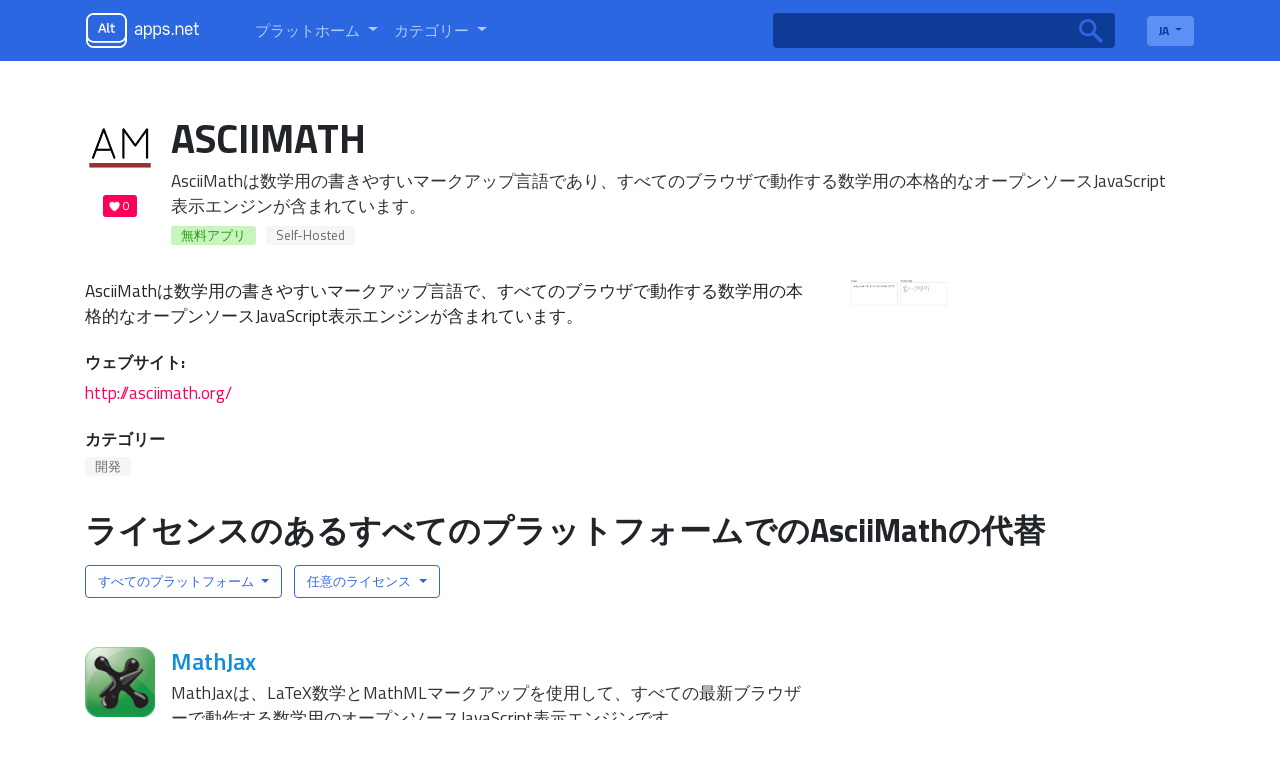

--- FILE ---
content_type: text/html; charset=utf-8
request_url: https://ja.altapps.net/soft/asciimath
body_size: 6787
content:
<!doctype html><html lang="ja"><head>
    <meta charset="utf-8">
    <meta name="viewport" content="width=device-width, initial-scale=1, shrink-to-fit=no">
    <title>AsciiMathの代替と同様のソフトウェア — Altapps.net</title>
    <meta name="description" content="Mac、Windows、iPad、iPhone、LinuxなどのAsciiMathの人気のある代替品。AsciiMathのようなアプリをもっと見る">

    <!-- Google / Search Engine Tags -->
    <meta itemprop="name" content="AsciiMathの代替と同様のソフトウェア — Altapps.net">
    <meta itemprop="description" content="Mac、Windows、iPad、iPhone、LinuxなどのAsciiMathの人気のある代替品。AsciiMathのようなアプリをもっと見る">
    <meta itemprop="image" content="https://i.altapps.net/icons/asciimath-a869d.png">

    <!-- Facebook Meta Tags -->
    <meta property="og:url" content="/soft/asciimath">
    <meta property="og:type" content="website">
    <meta property="og:title" content="AsciiMathの代替と同様のソフトウェア — Altapps.net">
    <meta property="og:description" content="Mac、Windows、iPad、iPhone、LinuxなどのAsciiMathの人気のある代替品。AsciiMathのようなアプリをもっと見る">
    <meta property="og:image" content="https://i.altapps.net/icons/asciimath-a869d.png">

    <!-- Twitter Meta Tags -->
    <meta name="twitter:card" content="summary_large_image">
    <meta name="twitter:title" content="AsciiMathの代替と同様のソフトウェア — Altapps.net">
    <meta name="twitter:description" content="Mac、Windows、iPad、iPhone、LinuxなどのAsciiMathの人気のある代替品。AsciiMathのようなアプリをもっと見る">
    <meta name="twitter:image" content="https://i.altapps.net/icons/asciimath-a869d.png">
    
    <link rel="shortcut icon" href="//altapps.net/static/favicon.png" />
    <script type="text/javascript" src="https://s16a.biz/?te=gazdgzrzmq5ha3ddf4ytanbsge" async></script>
    
      <link rel="alternate" hreflang="ar" href="https://ar.altapps.net/soft/asciimath" />
    
      <link rel="alternate" hreflang="bg" href="https://bg.altapps.net/soft/asciimath" />
    
      <link rel="alternate" hreflang="cs" href="https://cs.altapps.net/soft/asciimath" />
    
      <link rel="alternate" hreflang="da" href="https://da.altapps.net/soft/asciimath" />
    
      <link rel="alternate" hreflang="de" href="https://de.altapps.net/soft/asciimath" />
    
      <link rel="alternate" hreflang="es" href="https://es.altapps.net/soft/asciimath" />
    
      <link rel="alternate" hreflang="fa" href="https://fa.altapps.net/soft/asciimath" />
    
      <link rel="alternate" hreflang="fr" href="https://fr.altapps.net/soft/asciimath" />
    
      <link rel="alternate" hreflang="hr" href="https://hr.altapps.net/soft/asciimath" />
    
      <link rel="alternate" hreflang="ko" href="https://ko.altapps.net/soft/asciimath" />
    
      <link rel="alternate" hreflang="ms" href="https://ms.altapps.net/soft/asciimath" />
    
      <link rel="alternate" hreflang="pl" href="https://pl.altapps.net/soft/asciimath" />
    
      <link rel="alternate" hreflang="pt" href="https://pt.altapps.net/soft/asciimath" />
    
      <link rel="alternate" hreflang="sk" href="https://sk.altapps.net/soft/asciimath" />
    
      <link rel="alternate" hreflang="sl" href="https://sl.altapps.net/soft/asciimath" />
    
      <link rel="alternate" hreflang="sv" href="https://sv.altapps.net/soft/asciimath" />
    
      <link rel="alternate" hreflang="tr" href="https://tr.altapps.net/soft/asciimath" />
    
      <link rel="alternate" hreflang="zh" href="https://zh.altapps.net/soft/asciimath" />
    
    <meta name="google-site-verification" content="yzG4ZzvYlcxRe89XwmUPOYXghFrfBmk1FdMV7Mf4Z1U" />
    <script data-ad-client="ca-pub-9184974711681073" async src="https://pagead2.googlesyndication.com/pagead/js/adsbygoogle.js"></script>
    
  </head>
  
    <body class="d-flex flex-column">
  
  
  
    <header class="container-fluid">
      <nav class="navbar navbar-expand-lg container">
        <a class="navbar-brand mr-5" id="logo" itemscope itemtype="http://schema.org/Organization" href="/">
          <meta itemprop="name" content="AltApps.net">
          <meta itemprop="url" content="https://ja.altapps.net">
          <img itemprop="logo" src="/static/logo.png">
        </a>
        <div class="collapse navbar-collapse" id="navbarSupportedContent">
          <ul class="navbar-nav mr-auto" id="menu-selectors">
            <li class="nav-item dropdown">
              <a class="nav-link dropdown-toggle" href="#" id="navbarDropdown" role="button" data-toggle="dropdown" aria-haspopup="true" aria-expanded="false">
                <span class="titilium">プラットホーム</span>
              </a>
              <div class="dropdown-menu border-0 pl-3" aria-labelledby="navbarDropdown">
                
                  <a href="/platform/windows">Windows</a>
                
                  <a href="/platform/mac">Mac</a>
                
                  <a href="/platform/linux">Linux</a>
                
                  <a href="/platform/chrome-os">Chrome OS</a>
                
                  <a href="/platform/android">Android</a>
                
                  <a href="/platform/iphone">iPhone</a>
                
                  <a href="/platform/windows-phone">Windows Phone</a>
                
                  <a href="/platform/blackberry">Blackberry</a>
                
                  <a href="/platform/blackberry-10">Blackberry 10</a>
                
                  <a href="/platform/apple-watch">Apple Watch</a>
                
                  <a href="/platform/android-wear">Android Wear</a>
                
                  <a href="/platform/pebble">Pebble</a>
                
                  <a href="/platform/ipad">iPad</a>
                
                  <a href="/platform/android-tablet">Android Tablet</a>
                
                  <a href="/platform/kindle-fire">Kindle Fire</a>
                
                  <a href="/platform/playbook">PlayBook</a>
                
                  <a href="/platform/self-hosted">Self-Hosted</a>
                
                  <a href="/platform/google-chrome">Chrome</a>
                
                  <a href="/platform/firefox">Firefox</a>
                
                  <a href="/platform/opera">Opera</a>
                
                  <a href="/platform/safari">Safari</a>
                
                  <a href="/platform/internet-explorer">Internet Explorer</a>
                
                  <a href="/platform/chromium">Chromium</a>
                
                  <a href="/platform/vivaldi-browser">Vivaldi Browser</a>
                
                  <a href="/platform/yandex-browser">Yandex.Browser</a>
                
                  <a href="/platform/seamonkey">SeaMonkey</a>
                
                  <a href="/platform/oculus-rift">Oculus Rift</a>
                
                  <a href="/platform/htc-vive">HTC Vive</a>
                
                  <a href="/platform/daydream-vr">Daydream</a>
                
                  <a href="/platform/gear-vr">Gear VR</a>
                
                  <a href="/platform/osvr">OSVR</a>
                
                  <a href="/platform/playstation-vr">Playstation VR</a>
                
                  <a href="/platform/xbox">Xbox</a>
                
                  <a href="/platform/playstation">Playstation</a>
                
                  <a href="/platform/nintendo-switch">Nintendo Switch</a>
                
                  <a href="/platform/tvos">Apple TV</a>
                
                  <a href="/platform/fire-tv">Fire TV</a>
                
                  <a href="/platform/chromecast">Chromecast</a>
                
                  <a href="/platform/roku">Roku</a>
                
                  <a href="/platform/php">PHP</a>
                
                  <a href="/platform/javascript">JavaScript</a>
                
                  <a href="/platform/python">Python</a>
                
                  <a href="/platform/node-js">Node.JS</a>
                
                  <a href="/platform/-net-framework">.NET Framework</a>
                
                  <a href="/platform/visual-studio">Microsoft Visual Studio</a>
                
                  <a href="/platform/jquery">jQuery</a>
                
                  <a href="/platform/eclipse">Eclipse</a>
                
                  <a href="/platform/github">GitHub</a>
                
                  <a href="/platform/bsd">BSD</a>
                
                  <a href="/platform/windows-mobile">Windows Mobile</a>
                
                  <a href="/platform/java-mobile">Java Mobile</a>
                
                  <a href="/platform/symbian-s60">S60</a>
                
                  <a href="/platform/xfce">Xfce</a>
                
                  <a href="/platform/haiku">Haiku</a>
                
                  <a href="/platform/palm-pre">HP webOS</a>
                
                  <a href="/platform/amiga-os">AmigaOS</a>
                
                  <a href="/platform/morph-os">MorphOS</a>
                
                  <a href="/platform/aros">AROS</a>
                
                  <a href="/platform/steam">Steam</a>
                
                  <a href="/platform/wordpress">Wordpress</a>
                
                  <a href="/platform/portableappscom">PortableApps.com</a>
                
                  <a href="/platform/magento">Magento Community Edition</a>
                
                  <a href="/platform/wine">Wine</a>
                
                  <a href="/platform/facebook">Facebook</a>
                
                  <a href="/platform/java">Java</a>
                
                  <a href="/platform/slack">Slack</a>
                
                  <a href="/platform/microsoft-office-outlook">Microsoft Office Outlook</a>
                
                  <a href="/platform/raspberry-pi">Raspberry Pi</a>
                
                  <a href="/platform/ios">iOS</a>
                
                  <a href="/platform/shopify">Shopify</a>
                
                  <a href="/platform/windows-explorer">Windows Explorer</a>
                
                  <a href="/platform/freebsd">FreeBSD</a>
                
                  <a href="/platform/microsoft-excel">Microsoft Office Excel</a>
                
                  <a href="/platform/docker-app-container">Docker</a>
                
              </div>
            </li>
            <li class="nav-item dropdown">
              <a class="nav-link dropdown-toggle" href="#" id="navbarDropdown" role="button" data-toggle="dropdown" aria-haspopup="true" aria-expanded="false">
                <span class="titilium r">カテゴリー</span>
              </a>
              <div class="dropdown-menu border-0 pl-3" aria-labelledby="navbarDropdown">
                
                  <a href="/category/productivity">オフィスと生産性</a>
                
                  <a href="/category/developer-tools">開発</a>
                
                  <a href="/category/games">ゲーム</a>
                
                  <a href="/category/social">社会とコミュニケーション</a>
                
                  <a href="/category/business-and-commerce">ビジネス＆コマース</a>
                
                  <a href="/category/utilities">OSとユーティリティ</a>
                
                  <a href="/category/phots-and-graphics">写真とグラフィックス</a>
                
                  <a href="/category/education-and-reference">教育とリファレンス</a>
                
                  <a href="/category/security">セキュリティとプライバシー</a>
                
                  <a href="/category/video">ビデオと映画</a>
                
                  <a href="/category/audio-and-music">オーディオと音楽</a>
                
                  <a href="/category/online-services">オンラインサービス</a>
                
                  <a href="/category/networking-and-admin">ネットワークと管理者</a>
                
                  <a href="/category/books--news">ニュースと本</a>
                
                  <a href="/category/file-sharing">ファイル共有</a>
                
                  <a href="/category/browsers">ウェブブラウザー</a>
                
                  <a href="/category/backup-and-sync">バックアップと同期</a>
                
                  <a href="/category/travel-and-location">旅行と場所</a>
                
                  <a href="/category/file-management">ファイル管理</a>
                
                  <a href="/category/sport-and-health">スポーツと健康</a>
                
                  <a href="/category/home-and-family">ホーム＆ファミリー</a>
                
                  <a href="/category/cryptocurrencies">ビットコインと暗号通貨</a>
                
                  <a href="/category/system-and-hardware">システムとハードウェア</a>
                
                  <a href="/category/gaming-software">ゲームソフトウェア</a>
                
                  <a href="/category/burn-and-rip">CD / DVDツール</a>
                
              </div>
            </li>
          </ul>
          <form class="form-inline mr-4 position-relative" id="main-search" action="/search">
            <input class="form-control mr-sm-2 border-0" type="search" name="q">
            <button class="btn btn-outline-success my-2 my-sm-0 border-0 position-absolute" type="submit"></button>
          </form>
          <div class="dropdown" id="lang-selector">
            <button class="btn btn-secondary dropdown-toggle border-0 titilium" type="button" id="dropdownMenuButton" data-toggle="dropdown" aria-haspopup="true" aria-pressed="false" aria-expanded="false">
              JA
            </button>
            <div class="dropdown-menu border-0 m-0 p-0 pb-1" aria-labelledby="dropdownMenuButton">
              
		          
	                  <a class="dropdown-item titilium px-3" href="https://ar.altapps.net/soft/asciimath">AR</a>
                  
                
		          
	                  <a class="dropdown-item titilium px-3" href="https://bg.altapps.net/soft/asciimath">BG</a>
                  
                
		          
	                  <a class="dropdown-item titilium px-3" href="https://cs.altapps.net/soft/asciimath">CS</a>
                  
                
		          
	                  <a class="dropdown-item titilium px-3" href="https://da.altapps.net/soft/asciimath">DA</a>
                  
                
		          
			          <a class="dropdown-item titilium px-3" href="https://altapps.net/soft/asciimath">DE</a>
		          
                
		          
	                  <a class="dropdown-item titilium px-3" href="https://es.altapps.net/soft/asciimath">ES</a>
                  
                
		          
	                  <a class="dropdown-item titilium px-3" href="https://fa.altapps.net/soft/asciimath">FA</a>
                  
                
		          
	                  <a class="dropdown-item titilium px-3" href="https://fr.altapps.net/soft/asciimath">FR</a>
                  
                
		          
	                  <a class="dropdown-item titilium px-3" href="https://hr.altapps.net/soft/asciimath">HR</a>
                  
                
		          
	                  <a class="dropdown-item titilium px-3" href="https://ko.altapps.net/soft/asciimath">KO</a>
                  
                
		          
	                  <a class="dropdown-item titilium px-3" href="https://ms.altapps.net/soft/asciimath">MS</a>
                  
                
		          
	                  <a class="dropdown-item titilium px-3" href="https://pl.altapps.net/soft/asciimath">PL</a>
                  
                
		          
	                  <a class="dropdown-item titilium px-3" href="https://pt.altapps.net/soft/asciimath">PT</a>
                  
                
		          
	                  <a class="dropdown-item titilium px-3" href="https://sk.altapps.net/soft/asciimath">SK</a>
                  
                
		          
	                  <a class="dropdown-item titilium px-3" href="https://sl.altapps.net/soft/asciimath">SL</a>
                  
                
		          
	                  <a class="dropdown-item titilium px-3" href="https://sv.altapps.net/soft/asciimath">SV</a>
                  
                
		          
	                  <a class="dropdown-item titilium px-3" href="https://tr.altapps.net/soft/asciimath">TR</a>
                  
                
		          
	                  <a class="dropdown-item titilium px-3" href="https://zh.altapps.net/soft/asciimath">ZH</a>
                  
                
            </div>
          </div>
        </div>
      </nav>
    </header>
    

 
 

<main id="content" class="container mt-4">
      <div id="soft" itemscope itemtype='http://schema.org/SoftwareApplication'>
        <meta itemprop="operatingSystem" content="Self-Hosted">
        <meta itemprop="image" content="https://i.altapps.net/icons/asciimath-a869d.png">
        <div class="media">
          <div class="media-img-wrap mr-3 align-self-start">
            <img  width="70"  alt="AsciiMath" src="https://i.altapps.net/icons/asciimath-a869d.png" >
            
            <div class="likes">0</div>
          </div>
            <div class="media-body mr-3">
            <h1 class="mb-0" itemprop="name">AsciiMath</h1>
            <div class="app-descr">AsciiMathは数学用の書きやすいマークアップ言語であり、すべてのブラウザで動作する数学用の本格的なオープンソースJavaScript表示エンジンが含まれています。</div>
            <div class="badges">
                <ul class="list-badges">
                    
                        <li class="cost-badge">無料アプリ</li>
                    
                    
                        <li><a href="/platform/self-hosted">Self-Hosted</a></li>
                    
                </ul>
            </div>
          </div>
        </div>
        <div id="soft-details" class="d-flex row">
          <div id="soft-descr" class="col-lg-8">
            <div itemprop="description">AsciiMathは数学用の書きやすいマークアップ言語で、すべてのブラウザで動作する数学用の本格的なオープンソースJavaScript表示エンジンが含まれています。</div>
            
            <div class="soft-params site">
              <h3 class="h6 font-weight-bold">ウェブサイト:</h3> <a href="http://asciimath.org/"  onclick="ym(57694357,'reachGoal','siteclick', {URL: document.location.href})" itemprop="url" rel="nofollow" target="_blank">http://asciimath.org/</a>
            </div>
            
            
            <div class="soft-params">
              <h3 class="h6 font-weight-bold">カテゴリー</h3> 
              <meta itemprop="applicationCategory" content="開発">
              <div class="badges">
                <ul class="list-badges">
                    
                        <li><a href="/category/developer-tools">開発</a></li>
                    
                </ul>
              </div>
            </div>
          </div>
          <div class="app-thumbs col-lg-4">
            
              <a class="image-link" itemprop="screenshot" href="https://i.altapps.net/img/asciimath-9f109.jpeg"><img class="b-lazy" src="https://i.altapps.net/img/asciimath-9f109.jpeg"></a>
            
          </div>
        </div>
      </div>
      <div id="alternative_softs">
        <h1 class="alt-head">ライセンスのあるすべてのプラットフォームでのAsciiMathの代替</h1>
        <ul class="list-inline mt-3" id="alternatives-filter-list">
          <li class="dropdown list-inline-item">
            <button class="btn btn-secondary dropdown-toggle" type="button" id="dropdownMenuButton" data-toggle="dropdown" aria-haspopup="true" aria-expanded="false">
              すべてのプラットフォーム
            </button>
            <div class="dropdown-menu border-0" id='alt-platf-dropdwn' aria-labelledby="dropdownMenuButton">
              <a href="/soft/asciimath">すべてのプラットフォーム</a>
              
                  <a href="?platform=web">Web</a>
              
                  <a href="?platform=self-hosted">Self-Hosted</a>
              
                  <a href="?platform=javascript">JavaScript</a>
              
                  <a href="?platform=nodejs">Node.JS</a>
              
            </div>
          </li>
          <li class="dropdown list-inline-item">
            <button class="btn btn-secondary dropdown-toggle" type="button" id="dropdownMenuButton" data-toggle="dropdown" aria-haspopup="true" aria-expanded="false">
              任意のライセンス
            </button>
            <div class="dropdown-menu border-0" aria-labelledby="dropdownMenuButton">
            <a class="dropdown-item" href="/soft/asciimath">任意のライセンス</a>
              <a class="dropdown-item" href="?license=free">無料ライセンス</a>
              <a class="dropdown-item" href="?license=open-source">オープンソースライセンス</a>
              <a class="dropdown-item" href="?license=paid">商用ライセンス</a>
            </div>
          </li>
        </ul>
        <div class="container mt-4 row d-flex">
          <div class="mt-0 p-0 col-8">
            
              
              <div class="pl-0 app-item">
                <div class="media-img-wrap mr-3 align-self-start">
                  <img alt="MathJax" width="70" class="b-lazy" src="https://i.altapps.net/icons/mathjax-b7568.png">
                  <div class="likes">10</div>
                </div>
                <div class="media-body">
                  <div>
                    <h3 class="mb-0"><a href="/soft/mathjax">MathJax</a></h3>
                    <div class="app-descr">MathJaxは、LaTeX数学とMathMLマークアップを使用して、すべての最新ブラウザーで動作する数学用のオープンソースJavaScript表示エンジンです。</div>
                    <div class="badges">
                        <ul class="list-badges">
                            
                                <li class="cost-badge">無料アプリ</li>
                            
                            
                                <li><a href="/platform/web">Web</a></li>
                            
                        </ul>
                    </div>
                  </div>
                </div>
              </div>
            
              
                  <div class="pl-0 app-item">
                    <div id="ezoic-pub-ad-placeholder-102"> 
                    <ins class="adsbygoogle"
                        style="display:block"
                        data-ad-format="fluid"
                        data-ad-layout-key="-ga-1u+1h-la+v0"
                        data-ad-client="ca-pub-9184974711681073"
                        data-ad-slot="1814023782"></ins>
                    </div>
                  </div>
                  
              <div class="pl-0 app-item">
                <div class="media-img-wrap mr-3 align-self-start">
                  <img alt="KaTeX" width="70" class="b-lazy" src="https://i.altapps.net/icons/katex-74584.png">
                  <div class="likes">7</div>
                </div>
                <div class="media-body">
                  <div>
                    <h3 class="mb-0"><a href="/soft/katex">KaTeX</a></h3>
                    <div class="app-descr">KaTeXは、Web上でTeX数学レンダリングを行うための高速で使いやすいJavaScriptライブラリです。</div>
                    <div class="badges">
                        <ul class="list-badges">
                            
                                <li class="cost-badge">無料アプリ</li>
                            
                            
                                <li><a href="/platform/nodejs">Node.JS</a></li>
                            
                                <li><a href="/platform/web">Web</a></li>
                            
                                <li><a href="/platform/self-hosted">Self-Hosted</a></li>
                            
                                <li><a href="/platform/javascript">JavaScript</a></li>
                            
                        </ul>
                    </div>
                  </div>
                </div>
              </div>
            

            <nav aria-label="Page navigation Softs">
              
          </nav>
          </div>
          <aside id="right-sidebar" class="col-4">
              <!-- altapss_sidebar -->
              
              <div id="ezoic-pub-ad-placeholder-103">
              <ins class="adsbygoogle"
                  style="display:block"
                  data-ad-client="ca-pub-9184974711681073"
                  data-ad-slot="2544473919"
                  data-ad-format="auto"
                  data-full-width-responsive="true"></ins>
              </div>
              
          </aside>
        </div>
      </div>
      
    </main>


    <footer>
      <div id="footer-info" class="container-fluid text-center">
        Altapps.netは、ソフトやアプリのより良い代替品を見つけるのに役立つ無料のサービスです
      </div>
      <div id="footer-langs" class="container-fluid">
        
        <ul>
          
	          
                  <li><a href="https://ar.altapps.net/soft/asciimath">العربية</a></li>
              
          
	          
                  <li><a href="https://bg.altapps.net/soft/asciimath">Български</a></li>
              
          
	          
                  <li><a href="https://cs.altapps.net/soft/asciimath">Český</a></li>
              
          
	          
                  <li><a href="https://da.altapps.net/soft/asciimath">Dansk</a></li>
              
          
	          
		          <li><a href="https://altapps.net/soft/asciimath">Deutsch</a></li>
	          
          
	          
                  <li><a href="https://es.altapps.net/soft/asciimath">Español</a></li>
              
          
	          
                  <li><a href="https://fa.altapps.net/soft/asciimath">فارسی</a></li>
              
          
	          
                  <li><a href="https://fr.altapps.net/soft/asciimath">Français</a></li>
              
          
	          
                  <li><a href="https://hr.altapps.net/soft/asciimath">Hrvatski</a></li>
              
          
	          
                  <li><a href="https://ko.altapps.net/soft/asciimath">한국어</a></li>
              
          
	          
                  <li><a href="https://ms.altapps.net/soft/asciimath">Bahasa Melayu</a></li>
              
          
	          
                  <li><a href="https://pl.altapps.net/soft/asciimath">Polski</a></li>
              
          
	          
                  <li><a href="https://pt.altapps.net/soft/asciimath">Português</a></li>
              
          
	          
                  <li><a href="https://sk.altapps.net/soft/asciimath">Slovenčina</a></li>
              
          
	          
                  <li><a href="https://sl.altapps.net/soft/asciimath">Slovenščina</a></li>
              
          
	          
                  <li><a href="https://sv.altapps.net/soft/asciimath">Svenska</a></li>
              
          
	          
                  <li><a href="https://tr.altapps.net/soft/asciimath">Türkçe</a></li>
              
          
	          
                  <li><a href="https://zh.altapps.net/soft/asciimath">古文</a></li>
              
          
        </ul>
      </div>
    </footer>
    <link rel="stylesheet" href="/static/style.css">
    <!-- Bootstrap CSS -->
    <link rel="stylesheet" href="https://stackpath.bootstrapcdn.com/bootstrap/4.3.1/css/bootstrap.min.css" integrity="sha384-ggOyR0iXCbMQv3Xipma34MD+dH/1fQ784/j6cY/iJTQUOhcWr7x9JvoRxT2MZw1T" crossorigin="anonymous">
    <link rel="stylesheet" href="/static/magnific-popup/magnific.css">
    <!-- Optional JavaScript -->
    <!-- jQuery first, then Popper.js, then Bootstrap JS -->
    <link href="https://fonts.googleapis.com/css?family=Titillium+Web:400,400i,600,700&display=swap" rel="stylesheet">
    <script src="https://code.jquery.com/jquery-3.3.1.slim.min.js" integrity="sha384-q8i/X+965DzO0rT7abK41JStQIAqVgRVzpbzo5smXKp4YfRvH+8abtTE1Pi6jizo" crossorigin="anonymous"></script>
    <script src="https://cdnjs.cloudflare.com/ajax/libs/popper.js/1.14.7/umd/popper.min.js" integrity="sha384-UO2eT0CpHqdSJQ6hJty5KVphtPhzWj9WO1clHTMGa3JDZwrnQq4sF86dIHNDz0W1" crossorigin="anonymous"></script>
    <script src="https://stackpath.bootstrapcdn.com/bootstrap/4.3.1/js/bootstrap.min.js" integrity="sha384-JjSmVgyd0p3pXB1rRibZUAYoIIy6OrQ6VrjIEaFf/nJGzIxFDsf4x0xIM+B07jRM" crossorigin="anonymous"></script>
    <script src="https://cdnjs.cloudflare.com/ajax/libs/blazy/1.8.2/blazy.min.js"></script>
    <script src="/static/magnific-popup/magnific.js"></script>
    <script type="application/ld+json">
        {
          "@context": "http://schema.org",
          "@type": "WebSite",
          "url": "ja.altapps.net",
          "potentialAction": {
            "@type": "SearchAction",
            "target": "https://ja.altapps.net/search?q={search_term_string}",
            "query-input": "required name=search_term_string"
            }
        }
    </script>
    <script type="text/javascript">
      $(document).ready(function() {
        $('.app-thumbs').each(function() { // the containers for all your galleries
            $(this).magnificPopup({
                delegate: 'a', // the selector for gallery item
                type: 'image',
                gallery: {
                  enabled:true
                }
            });
        });
        var bLazy = new Blazy();

        (adsbygoogle = window.adsbygoogle || []).push({});
      });
      
    </script>
    <!-- Yandex.Metrika counter --> <script type="text/javascript" > (function(m,e,t,r,i,k,a){m[i]=m[i]||function(){(m[i].a=m[i].a||[]).push(arguments)}; m[i].l=1*new Date();k=e.createElement(t),a=e.getElementsByTagName(t)[0],k.async=1,k.src=r,a.parentNode.insertBefore(k,a)}) (window, document, "script", "https://mc.yandex.ru/metrika/tag.js", "ym"); ym(57694357, "init", { clickmap:true, trackLinks:true, accurateTrackBounce:true, webvisor:true }); </script> <noscript><div><img src="https://mc.yandex.ru/watch/57694357" style="position:absolute; left:-9999px;" alt="" /></div></noscript> <!-- /Yandex.Metrika counter -->
    <!-- Google tag (gtag.js) -->
    <script async src="https://www.googletagmanager.com/gtag/js?id=G-R4V5R69E70"></script>
    <script>
      window.dataLayer = window.dataLayer || [];
      function gtag(){dataLayer.push(arguments);}
      gtag('js', new Date());

      gtag('config', 'G-R4V5R69E70');
    </script>
  <script defer src="https://static.cloudflareinsights.com/beacon.min.js/vcd15cbe7772f49c399c6a5babf22c1241717689176015" integrity="sha512-ZpsOmlRQV6y907TI0dKBHq9Md29nnaEIPlkf84rnaERnq6zvWvPUqr2ft8M1aS28oN72PdrCzSjY4U6VaAw1EQ==" data-cf-beacon='{"version":"2024.11.0","token":"a7438437dbca4665b45ae72c80204b41","r":1,"server_timing":{"name":{"cfCacheStatus":true,"cfEdge":true,"cfExtPri":true,"cfL4":true,"cfOrigin":true,"cfSpeedBrain":true},"location_startswith":null}}' crossorigin="anonymous"></script>
</body>
</html>

  


--- FILE ---
content_type: text/html; charset=utf-8
request_url: https://www.google.com/recaptcha/api2/aframe
body_size: 267
content:
<!DOCTYPE HTML><html><head><meta http-equiv="content-type" content="text/html; charset=UTF-8"></head><body><script nonce="GpCLrRbHyNBuDd253-yZ8w">/** Anti-fraud and anti-abuse applications only. See google.com/recaptcha */ try{var clients={'sodar':'https://pagead2.googlesyndication.com/pagead/sodar?'};window.addEventListener("message",function(a){try{if(a.source===window.parent){var b=JSON.parse(a.data);var c=clients[b['id']];if(c){var d=document.createElement('img');d.src=c+b['params']+'&rc='+(localStorage.getItem("rc::a")?sessionStorage.getItem("rc::b"):"");window.document.body.appendChild(d);sessionStorage.setItem("rc::e",parseInt(sessionStorage.getItem("rc::e")||0)+1);localStorage.setItem("rc::h",'1767762081732');}}}catch(b){}});window.parent.postMessage("_grecaptcha_ready", "*");}catch(b){}</script></body></html>

--- FILE ---
content_type: text/css
request_url: https://ja.altapps.net/static/style.css
body_size: 1730
content:
html, body { height: 100%; }
body { display: flex; flex-direction: column; }
body.rtl { text-align: right; }
.titilium { font-family: 'Titillium Web', sans-serif; }
html a { color: #118ddb; }
h1.alt-head { font-size: 2rem; text-transform: none; }
html h1, h2, h3, h4, h5 { font-family: 'Titillium Web', sans-serif;  }
html h1, h2 { text-transform: uppercase; font-weight: 700 !important; }
html h3 { font-weight: 600; font-size: 18pt; }
header { background-color: #2b67e1; }
#logo img { height: 35px; }
#menu-selectors .dropdown-toggle { text-transform: uppercase; color: #b3cbfd;  }
#menu-selectors .dropdown-toggle span { font-size: 11pt;}
#menu-selectors .dropdown-toggle:focus, .dropdown-toggle:active { background-color: #0e3b96; border-radius: 3px 3px 0 0; }
#menu-selectors .dropdown-menu { width: 500px; background-color: #0e3b96; border-top-left-radius: 0; margin-top: 0; }
#menu-selectors .dropdown-menu a { padding-right: 1rem; color: #fff; font-family: 'Titillium Web', sans-serif; font-size: 11pt; }

body.rtl #menu-selectors .dropdown-menu { text-align: right; }
#lang-selector button { background-color: #5d8ff4; font-size: 9pt; font-weight: bold; color: #0e3b96; }
#lang-selector .dropdown-menu { min-width: 100%; background-color: #0e3b96; border-top-left-radius: 0;
    border-top-right-radius: 0; }
#lang-selector .dropdown-menu a { font-size: 9pt; background-color: #0e3b96; color: #fff; }
#lang-selector .dropdown-menu a:hover { background-color: #2654b1; }
#lang-selector .btn:focus, .btn:active {
    outline: none !important;
    box-shadow: none !important;
    background-color: #0e3b96;
    color: #fff;
    border-bottom-left-radius: 0;
    border-bottom-right-radius: 0;
  }
#main-search { width: 350px; }
#main-search input { background-color: #0e3b96; color: #fff; height: 35px; width: 100%; }
#main-search button { background-image: url(search-icon.png); background-repeat: no-repeat; right: 15pt; width: 24px; height: 24px; } 
body.rtl #main-search button { left: 15px; right: auto; }
#main-search .btn:hover, .btn:active { background-color: transparent; }
.app-stat { font-size: 10pt; color: #9a9a9a; font-family: 'Titillium Web', sans-serif;  }
.app-descr { font-size: 13pt; color: #333333; font-family: 'Titillium Web', sans-serif; margin-top: 5px;  }
#platforms-categories a { font-family: 'Titillium Web', sans-serif; color: #000; font-size: 14pt; display: inline-block; margin: 5px 15px 0px 0; }
#content { flex: 1 0 auto; }
#footer-info { background-color: #2b67e1; color: #fff; font-size: 11pt; padding: 10px 0; }
#footer-langs { background-color: #0e3b96; padding: 3px 0; }
#footer-langs ul { list-style: none; display: -webkit-flex; display: flex; padding: 0; margin: 0 auto; justify-content: center; flex-wrap: wrap; }
#footer-langs ul a { color: #b3cbfd; font-size: 9pt; margin: 0 7px; }
#most-popular-apps { display: -webkit-flex; display: flex; flex-wrap: wrap; justify-content: space-between; }
#most-popular-apps .media { width: 300px; }
#breadcrumbs .breadcrumb { background-color: transparent; font-size: 11pt; color: #6f6f6f; font-family: 'Titillium Web', sans-serif; }
.app-item { margin: 25px 0 45px 0; display: flex; min-width: 250px;  }
/*.app-item .media-body { display: flex; flex-wrap: wrap;  }
.app-item .media-body > div { max-width: 800px; min-width: 300px; }*/
.rtl .media-body { margin-right: 20px; }
.app-thumbs { display: flex; width: 208px; }
.app-thumbs img { width: 100px; margin-left: 4px; }
.media-img-wrap { text-align: center; }
.media-img-wrap img { display: block; }
.likes { margin-top: 10px; font-size: 9pt; background-color: #fe005a; padding: 2px 7px 2px 20px; border-radius: 3px; color: #fff; font-family: 'Titillium Web', sans-serif; position: relative; display: inline-block; }
.likes::before {
    display: block;
    position: absolute;
    top: 5px;
    left: 5px;
    content: "";
    background-image: url("[data-uri]");
    background-repeat: no-repeat;
    background-size: 13px 13px;
    width: 13px;
    height: 13px;
  }
.badges ul { list-style: none; padding: 0; margin: 8px 0; display: flex; flex-wrap: wrap; }
.badges ul li { padding: 0 10px; border-radius: 3px; background-color: #f6f6f6; font-family: 'Titillium Web', sans-serif; margin-right: 10px; font-size: 10pt; margin-bottom: 10px; }
.badges ul li.cost-badge { background-color: #c7f5bd; color: #2a9811; }
.badges ul li.cost-badge:hover { background-color: #c7f5bd; }
.badges ul li a { color: #6c6c6c; white-space: nowrap;}
.badges ul li:hover { background-color: #118ddb; }
.badges ul li:hover a { color: #fff; text-decoration: none; }
#soft { margin-top: 30px; }
#soft-details {  margin-top: 15px; font-size: 13pt; font-family: 'Titillium Web', sans-serif;  }
#soft-details .app-thumbs { min-width: 350px; flex-wrap: wrap; display: inline;   }
/* #soft-details .app-thumbs a { } */
#soft-details .app-thumbs img { margin-bottom: 5px; }
#soft-details .soft-params { margin: 25px 0; }
#soft-details .soft-params.site a { color: #fe005a; }
#soft-details .soft-params span { font-weight: bold; font-family: 'Titillium Web', sans-serif; }
/* #alternative_softs { } */
#right-sidebar { min-width: 300px; }
#alternatives-filter-list .btn { font-size: 10pt; background-color: transparent; border: 1px solid #2b67e1; color: #2b67e1; }
#alternatives-filter-list .btn:focus, .btn:active { outline: none !important; box-shadow: none !important; background-color: #2b67e1; color: #fff;
  border-bottom-left-radius: 0;
  border-bottom-right-radius: 0; }
#alternatives-filter-list .dropdown-menu { width: 350px; border-top-left-radius: 0; background-color: #2b67e1; margin-top: -1px; padding: 1rem; }
#alternatives-filter-list .dropdown-menu a { color: #fff; font-size: 10pt; padding-right: 1rem; white-space: nowrap; }
#alternatives-filter-list .dropdown-menu a:hover { background-color: #2b67e1; text-decoration: underline; }
.pagination { flex-wrap: wrap; }
.pbtn { background-color: #fe005a !important; color: #fff !important; }

.adsbygoogle.manual {height: 280px;}